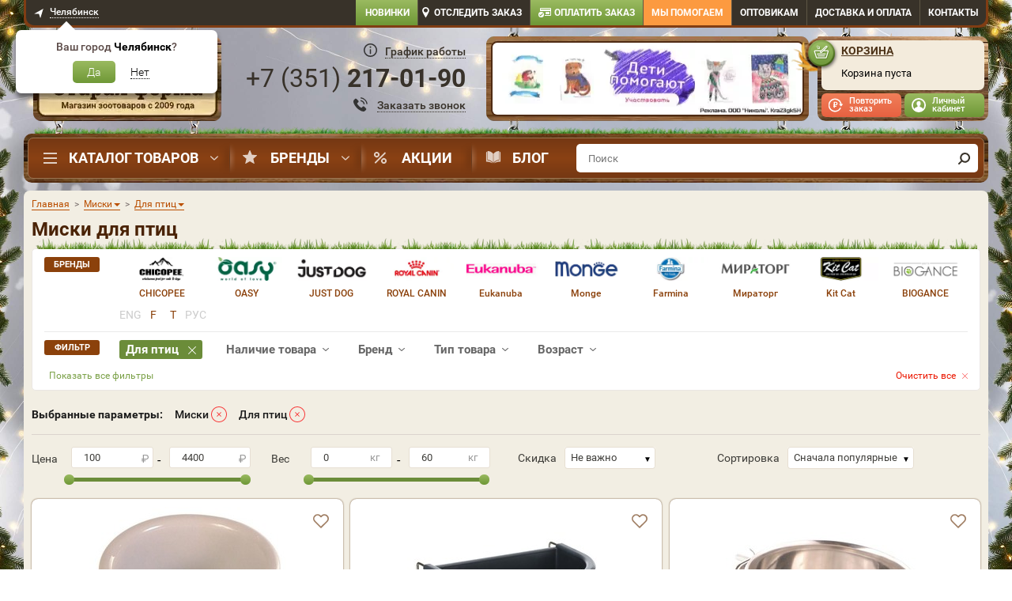

--- FILE ---
content_type: image/svg+xml
request_url: https://static.dogeat.ru/templates/dogeatold/images/design/svg/ico-nav-menu-discount.svg
body_size: 971
content:
<svg xmlns="http://www.w3.org/2000/svg" width="15.969" height="15" viewBox="0 0 15.969 15">
  <defs>
    <style>
      .cls-1 {
        fill: #fff;
        fill-rule: evenodd;
        opacity: 0.75;
      }
    </style>
  </defs>
  <path id="_3" data-name="3" class="cls-1" d="M594.147,192.877l-11.969,12.057a0.987,0.987,0,0,0,0,1.391,0.973,0.973,0,0,0,.69.287,0.99,0.99,0,0,0,.69-0.287l11.969-12.064a0.989,0.989,0,0,0,0-1.392A0.978,0.978,0,0,0,594.147,192.877ZM591.012,201a3.544,3.544,0,0,0,0,4.968,3.472,3.472,0,0,0,4.938,0,3.542,3.542,0,0,0,0-4.968A3.469,3.469,0,0,0,591.012,201Zm3.557,3.585a1.511,1.511,0,0,1-1.088.45,1.544,1.544,0,0,1-1.088-.45,1.56,1.56,0,0,1,0-2.194,1.507,1.507,0,0,1,1.088-.45,1.544,1.544,0,0,1,1.088.45A1.56,1.56,0,0,1,594.569,204.582ZM584.484,192a3.458,3.458,0,0,0-2.469,1.032,3.537,3.537,0,0,0,0,4.976,3.471,3.471,0,0,0,4.937,0,3.537,3.537,0,0,0,0-4.976A3.47,3.47,0,0,0,584.484,192Zm1.088,4.617a1.511,1.511,0,0,1-1.088.45,1.531,1.531,0,0,1-1.535-1.547,1.565,1.565,0,0,1,.447-1.1,1.51,1.51,0,0,1,1.088-.45A1.554,1.554,0,0,1,585.572,196.618Z" transform="translate(-581 -192)"/>
</svg>


--- FILE ---
content_type: image/svg+xml
request_url: https://static.dogeat.ru/templates/dogeatold/images/design/svg/ico-nav-menu-brand.svg
body_size: 459
content:
<svg xmlns="http://www.w3.org/2000/svg" width="18.031" height="17.031" viewBox="0 0 18.031 17.031">
  <defs>
    <style>
      .cls-1 {
        fill: #fff;
        fill-rule: evenodd;
        opacity: 0.75;
      }
    </style>
  </defs>
  <path id="_2" data-name="2" class="cls-1" d="M425.441,190.265l2.294,5.376,5.872,0.5a0.458,0.458,0,0,1,.264.8l-4.454,3.821,1.335,5.685a0.462,0.462,0,0,1-.69.5l-5.046-3.014-5.047,3.014a0.461,0.461,0,0,1-.689-0.5l1.335-5.685-4.455-3.822a0.457,0.457,0,0,1,.264-0.8l5.871-.5,2.294-5.375A0.464,0.464,0,0,1,425.441,190.265Z" transform="translate(-416 -190)"/>
</svg>


--- FILE ---
content_type: image/svg+xml
request_url: https://static.dogeat.ru/templates/dogeatold/images/design/svg/ico-filter-arrow.svg
body_size: 271
content:
<svg xmlns="http://www.w3.org/2000/svg" width="8" height="3.969" viewBox="0 0 8 3.969"><defs><style>.cls-1{fill:#666;fill-rule:evenodd}</style></defs><path id="_" data-name="^" class="cls-1" d="M637.387 188.856l3.433-3.011a.449.449 0 0 0 0-.693.614.614 0 0 0-.79 0l-3.038 2.664-3.037-2.664a.614.614 0 0 0-.79 0 .448.448 0 0 0 0 .693l3.432 3.011a.614.614 0 0 0 .79 0z" transform="translate(-633 -185.031)"/></svg>

--- FILE ---
content_type: image/svg+xml
request_url: https://chl.dogeat.ru/templates/dogeatold/images/design/svg/ico-phone-callback_333.svg
body_size: 975
content:
<svg xmlns="http://www.w3.org/2000/svg" width="19.969" height="20" viewBox="0 0 19.969 20">
  <defs>
    <style>
      .cls-1 {
        fill: #333;
        fill-rule: evenodd;
      }
    </style>
  </defs>
  <path class="cls-1" d="M15.206,13.231a1.4,1.4,0,0,0-2.118,0c-0.5.491-.99,0.982-1.477,1.482a0.292,0.292,0,0,1-.408.075c-0.321-.175-0.662-0.316-0.97-0.508a15.367,15.367,0,0,1-3.7-3.371A8.776,8.776,0,0,1,5.2,8.782,0.3,0.3,0,0,1,5.277,8.39c0.5-.479.978-0.97,1.465-1.461a1.407,1.407,0,0,0,0-2.168C6.35,4.37,5.963,3.987,5.576,3.6s-0.795-.8-1.2-1.2a1.41,1.41,0,0,0-2.118,0C1.76,2.892,1.282,3.4.774,3.879A2.412,2.412,0,0,0,.017,5.506,6.9,6.9,0,0,0,.549,8.473a18.033,18.033,0,0,0,3.2,5.331,19.805,19.805,0,0,0,6.558,5.132,9.483,9.483,0,0,0,3.633,1.057,2.662,2.662,0,0,0,2.285-.87c0.424-.474.9-0.907,1.352-1.361a1.416,1.416,0,0,0,.008-2.156Q16.4,14.415,15.206,13.231ZM14.411,9.914l1.536-.262A6.893,6.893,0,0,0,10.116,4L9.9,5.539A5.327,5.327,0,0,1,14.411,9.914Zm2.4-6.676A11.322,11.322,0,0,0,10.32,0L10.1,1.544a9.88,9.88,0,0,1,8.36,8.1L20,9.385A11.407,11.407,0,0,0,16.812,3.238Z" transform="translate(-0.031)"/>
</svg>
